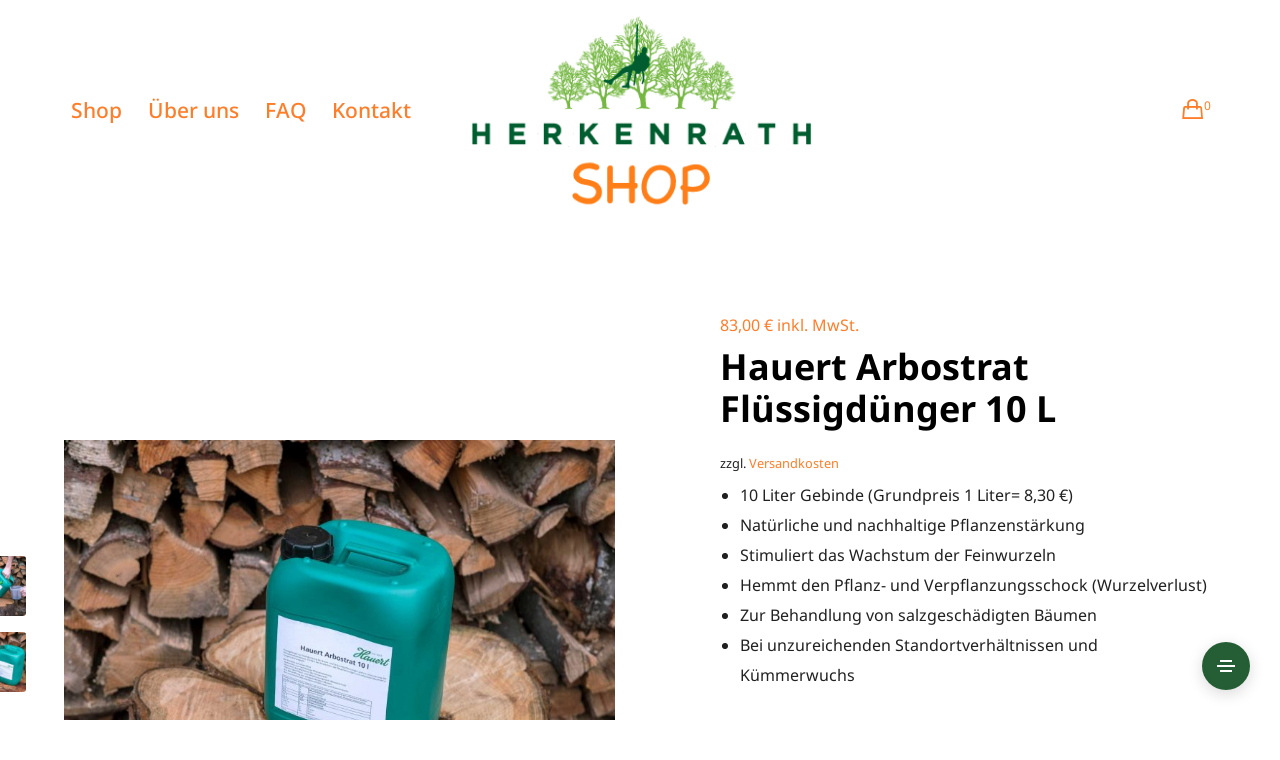

--- FILE ---
content_type: text/css
request_url: https://shop.herkenrathbaumdienst.de/wp-content/themes/crocal-child/style.css?ver=2.2.4
body_size: 446
content:
/*
 Theme Name:   Crocal Child
 Theme URI:    https://themeforest.net/user/euthemians
 Description:  Crocal Child Theme
 Version:      2.0.5
 Author:       Euthemians Team
 Author URI:   https://euthemians.com
 Template:     crocal
*/

/* noto-sans-300 - latin */
@font-face {
  font-family: 'Noto Sans';
  font-style: normal;
  font-weight: 300;
  src: url('https://shop.herkenrathbaumdienst.de/fonts/noto-sans-v27-latin-300.eot'); /* IE9 Compat Modes */
  src: local(''),
       url('https://shop.herkenrathbaumdienst.de/fonts/noto-sans-v27-latin-300.eot?#iefix') format('embedded-opentype'), /* IE6-IE8 */
       url('https://shop.herkenrathbaumdienst.de/fonts/noto-sans-v27-latin-300.woff2') format('woff2'), /* Super Modern Browsers */
       url('https://shop.herkenrathbaumdienst.de/fonts/noto-sans-v27-latin-300.woff') format('woff'), /* Modern Browsers */
       url('https://shop.herkenrathbaumdienst.de/fonts/noto-sans-v27-latin-300.ttf') format('truetype'), /* Safari, Android, iOS */
       url('https://shop.herkenrathbaumdienst.de/fonts/noto-sans-v27-latin-300.svg#NotoSans') format('svg'); /* Legacy iOS */
}

/* noto-sans-regular - latin */
@font-face {
  font-family: 'Noto Sans';
  font-style: normal;
  font-weight: 400;
  src: url('https://shop.herkenrathbaumdienst.de/fonts/noto-sans-v27-latin-regular.eot'); /* IE9 Compat Modes */
  src: local(''),
       url('https://shop.herkenrathbaumdienst.de/fonts/noto-sans-v27-latin-regular.eot?#iefix') format('embedded-opentype'), /* IE6-IE8 */
       url('https://shop.herkenrathbaumdienst.de/fonts/noto-sans-v27-latin-regular.woff2') format('woff2'), /* Super Modern Browsers */
       url('https://shop.herkenrathbaumdienst.de/fonts/noto-sans-v27-latin-regular.woff') format('woff'), /* Modern Browsers */
       url('https://shop.herkenrathbaumdienst.de/fonts/noto-sans-v27-latin-regular.ttf') format('truetype'), /* Safari, Android, iOS */
       url('https://shop.herkenrathbaumdienst.de/fonts/noto-sans-v27-latin-regular.svg#NotoSans') format('svg'); /* Legacy iOS */
}

/* noto-sans-500 - latin */
@font-face {
  font-family: 'Noto Sans';
  font-style: normal;
  font-weight: 500;
  src: url('https://shop.herkenrathbaumdienst.de/fonts/noto-sans-v27-latin-500.eot'); /* IE9 Compat Modes */
  src: local(''),
       url('https://shop.herkenrathbaumdienst.de/fonts/noto-sans-v27-latin-500.eot?#iefix') format('embedded-opentype'), /* IE6-IE8 */
       url('https://shop.herkenrathbaumdienst.de/fonts/noto-sans-v27-latin-500.woff2') format('woff2'), /* Super Modern Browsers */
       url('https://shop.herkenrathbaumdienst.de/fonts/noto-sans-v27-latin-500.woff') format('woff'), /* Modern Browsers */
       url('https://shop.herkenrathbaumdienst.de/fonts/noto-sans-v27-latin-500.ttf') format('truetype'), /* Safari, Android, iOS */
       url('https://shop.herkenrathbaumdienst.de/fonts/noto-sans-v27-latin-500.svg#NotoSans') format('svg'); /* Legacy iOS */
}

/* noto-sans-700 - latin */
@font-face {
  font-family: 'Noto Sans';
  font-style: normal;
  font-weight: 700;
  src: url('https://shop.herkenrathbaumdienst.de/fonts/noto-sans-v27-latin-700.eot'); /* IE9 Compat Modes */
  src: local(''),
       url('https://shop.herkenrathbaumdienst.de/fonts/noto-sans-v27-latin-700.eot?#iefix') format('embedded-opentype'), /* IE6-IE8 */
       url('https://shop.herkenrathbaumdienst.de/fonts/noto-sans-v27-latin-700.woff2') format('woff2'), /* Super Modern Browsers */
       url('https://shop.herkenrathbaumdienst.de/fonts/noto-sans-v27-latin-700.woff') format('woff'), /* Modern Browsers */
       url('https://shop.herkenrathbaumdienst.de/fonts/noto-sans-v27-latin-700.ttf') format('truetype'), /* Safari, Android, iOS */
       url('https://shop.herkenrathbaumdienst.de/fonts/noto-sans-v27-latin-700.svg#NotoSans') format('svg'); /* Legacy iOS */
}


--- FILE ---
content_type: text/css
request_url: https://shop.herkenrathbaumdienst.de/wp-content/uploads/so-css/so-css-crocal.css?ver=1625500829
body_size: 3781
content:
/* Button in Gutschein: "in den Warenkorb" */
.woocommerce input.button.alt:disabled[disabled]:hover { background-color: #ff7d28 !important; }

/* Produktseite: Zeige keine vorrätigen Mengen an */
.woocommerce div.product p.stock {
  display: none;
}



/* Kontakt: Position Feld-Fehlermeldungen */
span.wpcf7-not-valid-tip {
    position: relative;
    border: none;
    margin: 12px 0 18px 0;
}

/* Kasse: Größe+Position Checkbox Newsletter+Datenschutz */

.woocommerce form .form-row .input-checkbox {
 margin: -2px 8px 0 0;
 left: 4px;
 width: 18px;
 height: 18px;
}



/* Kasse: Ihre Bestellung mobile Ansicht */

@media screen and (max-width: 600px) {
  .woocommerce table.shop_table {
    font-size: 14px !important;
  }
}

/* Kasse: Checkbox Schriftfarbe "Mit Ihrer Bestellung..." */

.woocommerce form .form-row.woocommerce-invalid label {
  color: #000000;
}

/* Gutschein in Warenkorb, Kasse: Die Wörter An/Von/Nachricht fett*/

dt {
  font-weight: bold;
}

/* Gutschein in Warenkorb, Kasse: Text Nachricht ohne padding links */

.woocommerce td.product-name .wc-item-meta dd,
.woocommerce td.product-name dl.variation dd {
  padding-left: 0px;
}

/* Woocommerce- mobile Ansicht- Cart - Warenkorbsumme breiter*/

.woocommerce .cart-collaterals .cart_totals {
  width: 90%;
  float: none;
  margin: 0 auto;
}

.woocommerce table.shop_table .quantity {
  min-width: 90px;
}

/* Kasse: Bestelldetails Text nicht anzeigen 
.woocommerce .order_details li {
    display: none;
}
*/

/* Warenkorb u. Kasse: Text Von, An, Nachricht von Gutscheinen ausblenden

.woocommerce td.product-name dl.variation {
  display: none;
}
*/

/* Gutschein single product page: zzgl. Versandkosten ausblenden

.postid-1701 div.legal-price-info {
  display: none;
}
*/

/* Gutschein archive-product/Produktübersicht: zzgl. Versandkosten ausblenden

.eut-isotope-item.eut-product-item.post-1701.product.type-product.status-publish.has-post-thumbnail.product_cat-gutschein.first.instock.taxable.shipping-taxable.purchasable.product-type-pw-gift-card.product p.wc-gzd-additional-info {
  display: none;
}
*/

/* Woocommerce: Geschenkkarten- Textfeld */

#eut-theme-wrapper select option {
  font-family: 'Noto Sans JP', sans-serif;
}

/* Woocommerce: Geschenkkarten- Sidebar Cart- Von, An, Text nicht anzeigen */

ul.eut-mini-cart dl.variation {
  display: none;
}

/* Woocommerce: Upsells Textgröße Produkt */

.upsells.products .eut-title {
  font-size: 16px;
}

/* Kasse: Button "Zahlungspflichtig bestellen" aka "Jetzt kaufen" */

.woocommerce #respond input#submit.alt,
.woocommerce a.button.alt,
.woocommerce button.button.alt,
.woocommerce input.button.alt {
  margin: 0 auto;
  display: table;
  background-color: #ff7d28;
  box-shadow: 0 4px 15px 0px rgba(0,0,0,.15);
  border-color: #ff7d28;
  color: #ffffff;
  border-radius: 50px;
  font-family: 'Noto Sans JP' !important;
  font-weight: normal !important;
  font-style: normal;
  font-size: 14px !important;
  text-transform: none;
  line-height: 1.4em;
  letter-spacing: 0.25px;
  padding: 0.857em 1.714em;
  min-width: 9.000em;
  margin-top: 3px;
  margin-bottom: 3px;
  outline: 0;
  text-align: center;
  cursor: pointer;
}

.woocommerce #respond input#submit.alt:hover,
.woocommerce a.button.alt:hover,
.woocommerce button.button.alt:hover,
.woocommerce input.button.alt:hover {
  background-color: #e56b24;
  color: #ffffff;
}

/* Kasse: Button "Erneut bestellen" */

.woocommerce #respond input#submit,
.woocommerce a.button,
.woocommerce button.button,
.woocommerce input.button {
  background-color: #ff7d28;
  box-shadow: 0 4px 15px 0px rgba(0,0,0,.15);
  border-color: #ff7d28;
  color: #ffffff;
  border-radius: 50px;
  font-family: 'Noto Sans JP' !important;
  font-weight: normal !important;
  font-style: normal;
  font-size: 14px !important;
  text-transform: none;
  line-height: 1.4em;
  letter-spacing: 0.25px;
  display: inline-block;
  padding: 0.857em 1.714em;
  min-width: 9.000em;
  margin-top: 3px;
  margin-bottom: 3px;
  outline: 0;
  text-align: center;
  cursor: pointer;
}

.woocommerce #respond input#submit:hover,
.woocommerce a.button:hover,
.woocommerce button.button:hover,
.woocommerce input.button:hover {
  background-color: #e56b24;
  color: #ffffff;
}

/* Woocommerce: Warenkorb-Seite Button "Zurück zum Shop" */

a.button.wc-backward {
  background-color: #ff7d28;
  border-color: #ff7d28;
  color: #ffffff;
  border-radius: 50px;
  font-family: 'Noto Sans JP' !important;
  font-weight: normal !important;
  font-style: normal;
  font-size: 14px !important;
  text-transform: none;
  line-height: 1.4em;
  letter-spacing: 0.25px;
  display: inline-block;
  padding: 0.857em 1.714em;
  min-width: 9.000em;
  margin-top: 3px;
  margin-bottom: 3px;
  outline: 0;
  text-align: center;
  cursor: pointer;
}

/* Woocommerce: Button "Zur Kasse"*/

.woocommerce div.product form.cart .button {
  margin-bottom: 0px;
  margin-top: 0px;
}

.woocommerce div.product form.cart .button:hover {
  background-color: #1d3e26;
  border-color: #1d3e26;
  color: #ffffff;
}

/* Woocommerce: Im Shop Abstand zwischen Versandkosten + Lieferzeit */

.products .wc-gzd-additional-info {
  font-size: .8em;
  margin: .1rem 0 .1rem 0 !important;
  margin-bottom: 0.1rem !important;
  padding: 0 !important;
}

.product p.wc-gzd-additional-info {
  font-size: .8em !important;
  margin: .1rem 0 .1rem 0 !important;
  margin-bottom: 0.1rem !important;
  padding: 0 !important;
}

/* Woocommerce: Textgröße Überschrift Das könnte Sie auch interessieren... + Related products ausblenden  */

.woocommerce .upsells h5 {
  font-size: 16px !important;
  font-weight: 600 !important;
}

.related.products {
  display: none;
}

.woocommerce-page .cart-collaterals {
  display: none;
}

/* Woocommerce- Upsells Elemente Breite */

.upsells.products {
  position: relative;
  border: 0;
  font: inherit;
  box-sizing: border-box;
}

/* Woocommerce: vertikaler Abstand quantity buttons/ In den Warenkorb */

.woocommerce div.product form.cart div.quantity {
  float: left;
  margin: 0 30px 20px 0;
  position: relative;
}

/* Woocommerce Search kleiner */

.eut-page-title.eut-small-height {
  height: 250px;
}

/* Woocommerce inkl. MwSt. Farbe */

.eut-section .eut-column .eut-column-wrapper .woocommerce-price-suffix {
  color: #ff7d28;
}

/* Woocommerce Cart Button Anzahl Optik so wie auf Produktseiten */

#eut-theme-wrapper .woocommerce .quantity .eut-qty-btn.minus {
  border-radius: 0;
  border-color: inherit;
  background-color: transparent;
  width: 20px;
  height: 44px;
  color: inherit;
  position: relative;
  display: inline-block;
  vertical-align: top;
  z-index: 3;
  cursor: pointer;
  outline: none;
  padding: 0;
  font-size: 11px !important;
  font-family: Verdana !important;
  font-weight: normal !important;
}

#eut-theme-wrapper .woocommerce .quantity .eut-qty-btn.plus {
  border-radius: 0;
  border-color: inherit;
  background-color: transparent;
  width: 20px;
  height: 44px;
  color: inherit;
  position: relative;
  display: inline-block;
  vertical-align: top;
  z-index: 3;
  cursor: pointer;
  outline: none;
  padding: 0;
  font-size: 11px !important;
  font-family: Verdana !important;
  font-weight: normal !important;
}

/* Woocommerce- weitere Manipulationen */

#eut-theme-wrapper .widget.woocommerce li,
#eut-theme-wrapper .woocommerce table,
#eut-theme-wrapper .woocommerce table tr,
#eut-theme-wrapper .woocommerce table th,
#eut-theme-wrapper .woocommerce table td,
.woocommerce table.shop_attributes,
.woocommerce table.shop_attributes tr,
.woocommerce table.shop_attributes th,
.woocommerce table.shop_attributes td,
.woocommerce-input-wrapper,
.woocommerce-input-wrapper .selection {
  border-color: #ff7d28;
}

.woocommerce ul.product_list_widget li {
  margin-bottom: 1.154em;
  padding-bottom: 1.154em;
  border-bottom: 1px dashed;
  border-bottom-color: #ff7d28;
  overflow: hidden;
}

ul.eut-mini-cart li {
  margin-bottom: 1.154em;
  padding-bottom: 1.154em;
  border-bottom: 1px dashed;
  border-bottom-color: #ff7d28;
  overflow: hidden;
}

.woocommerce .widget_price_filter .ui-slider .ui-slider-range,
.woocommerce .widget_price_filter .ui-slider .ui-slider-handle,
.eut-product-item span.onsale {
  background-color: #ff7d28;
  color: #ffffff;
}

.woocommerce .woocommerce-info {
  background-color: #8cb74e;
  color: #ffffff;
  display: none;
}

.eut-product-area .price .woocommerce-Price-amount {
  color: #ff7d28 !important;
}

#eut-entry-summary .price del::after {
  border-color: #ff7d28 !important;
}

#eut-theme-wrapper .summary button[type="submit"].single_add_to_cart_button {
  padding-top: 0;
  padding-bottom: 0;
  line-height: 42px;
  margin: 0;
  opacity: 1;
  -webkit-border-radius: 0;
  border-radius: 50px;
  outline: none;
  width: 200px;
  box-shadow: 0 4px 15px 0px rgba(0,0,0,.15);
  margin-right: 10px;
}

#eut-sidearea .eut-bg-grey,
#eut-sidearea .eut-bg-hover-grey:hover,
#eut-sidearea a.eut-bg-hover-grey:hover,
#eut-sidearea a .eut-bg-hover-grey:hover,
#eut-sidearea a:hover .eut-bg-hover-grey,
#eut-theme-wrapper .eut-bg-grey,
#eut-theme-wrapper .eut-bg-hover-grey:hover,
#eut-theme-wrapper a.eut-bg-hover-grey:hover,
#eut-theme-wrapper a .eut-bg-hover-grey:hover,
#eut-theme-wrapper a:hover .eut-bg-hover-grey,
.eut-filter.eut-filter-style-button.eut-filter-color-grey ul li.selected,
#eut-theme-wrapper .eut-contact-form.eut-form-btn-bg-grey input[type="submit"]:not(.eut-custom-btn),
#eut-theme-wrapper .eut-contact-form.eut-form-btn-bg-hover-grey input[type="submit"]:not(.eut-custom-btn):hover,
#eut-theme-wrapper .eut-contact-form.eut-form-btn-bg-grey input:checked + .wpcf7-list-item-label::after {
  background-color: #fff;
  border-color: #ff7d28;
  color: #ff7d28;
  border-radius: 50px;
}

#eut-sidearea .eut-bg-black,
#eut-sidearea .eut-bg-hover-black:hover,
#eut-sidearea a.eut-bg-hover-black:hover,
#eut-sidearea a .eut-bg-hover-black:hover,
#eut-sidearea a:hover .eut-bg-hover-black,
#eut-theme-wrapper .eut-bg-black,
#eut-theme-wrapper .eut-bg-hover-black:hover,
#eut-theme-wrapper a.eut-bg-hover-black:hover,
#eut-theme-wrapper a .eut-bg-hover-black:hover,
#eut-theme-wrapper a:hover .eut-bg-hover-black,
.eut-filter.eut-filter-style-button.eut-filter-color-black ul li.selected,
#eut-theme-wrapper .eut-contact-form.eut-form-btn-bg-black input[type="submit"]:not(.eut-custom-btn),
#eut-theme-wrapper .eut-contact-form.eut-form-btn-bg-hover-black input[type="submit"]:not(.eut-custom-btn):hover,
#eut-theme-wrapper .eut-contact-form.eut-form-btn-bg-black input:checked + .wpcf7-list-item-label::after {
  background-color: #ff7d28;
  border-color: #ff7d28;
  color: #ffffff;
  border-radius: 50px;
}

#eut-sidearea .eut-bg-primary-1,
#eut-sidearea .eut-bg-hover-primary-1:hover,
#eut-sidearea a.eut-bg-hover-primary-1:hover,
#eut-sidearea a .eut-bg-hover-primary-1:hover,
#eut-sidearea a:hover .eut-bg-hover-primary-1,
#eut-theme-wrapper .eut-bg-primary-1,
#eut-theme-wrapper .eut-bg-hover-primary-1:hover,
#eut-theme-wrapper a.eut-bg-hover-primary-1:hover,
#eut-theme-wrapper a .eut-bg-hover-primary-1:hover,
#eut-theme-wrapper a:hover .eut-bg-hover-primary-1,
.eut-filter.eut-filter-style-button.eut-filter-color-primary-1 ul li.selected,
#eut-theme-wrapper .eut-contact-form.eut-form-btn-bg-primary-1 input[type="submit"]:not(.eut-custom-btn),
#eut-theme-wrapper .eut-contact-form.eut-form-btn-bg-hover-primary-1 input[type="submit"]:not(.eut-custom-btn):hover,
#eut-theme-wrapper .eut-contact-form.eut-form-btn-bg-primary-1 input:checked + .wpcf7-list-item-label::after {
  background-color: #ff7d28;
  border-color: #ff7d28;
  color: #ffffff;
  border-radius: 50px;
}

/* Responsive Logo Centered */

#eut-responsive-header .eut-logo-responsive .eut-position-center {
  float: left;
  position: absolute;
  left: 0;
  top: 0;
  width: 100%;
  height: 100%;
  text-align: center;
  z-index: 1;
}


/* Footer Logo-Bild im Center*/

.image.wp-image-699.attachment-medium.size-medium {
  margin: 0 auto;
}

.image.wp-image-797.attachment-medium.size-medium {
  margin: 0 auto;
}

/*Footer Telefon/Email nebeneinander*/

.image.wp-image-704.attachment-full.size-full {
  float: left;
}

#eut-theme-wrapper .eut-menu-type-button.eut-white > a .eut-item,
#eut-theme-wrapper .eut-menu-type-button.eut-hover-white > a:hover .eut-item {
  background-color: #ffffff;
  color: #ff7d28;
}

.eut-header-element .eut-item:not(.eut-with-text) {
  font-size: 27px;
}

.eut-header-responsive-element .eut-item i {
  display: block;
  font-size: 27px;
}

.eut-logo-text a,
#eut-header .eut-main-menu .eut-wrapper > ul > li > a,
.eut-header-element > a,
.eut-header-element .eut-purchased-items,
.eut-header-text-element,
.eut-sidearea-btn.eut-out-canvas {
  color: #ff7d28;
  padding-left: 7px;
}

/* Kontaktformular Senden-Button */

.wpcf7-form-control.wpcf7-submit {
  background-color: #FF7D28 !important;
}

/* Produkt Beschreibung und Bewertung underline orange */

.woocommerce-tabs .tabs li a::after {
  background-color: #ff7d28;
}

/* Verwandte Produkte- gleiches Design wie normale Produkte */

#eut-theme-wrapper .eut-text-black {
  color: #ffffff;
}

.eut-opacity-0,
.eut-image-hover.hover .eut-opacity-0,
.eut-hover-style-3.eut-image-hover .eut-opacity-0,
.eut-hover-style-5.eut-image-hover .eut-opacity-0 {
  opacity: 0.8;
  background-color: #ff7d28 !important;
  border-color: #ff7d28 !important;
  color: #ffffff !important;
}

/* Shop: margin bottom zwischen Ende Produktkatalog und Bottom bar*/

#eut-content.eut-right-sidebar #eut-main-content {
  margin-bottom: 60px;
}

/* Kasse: Abstand zwischen Zahlungsart + "Ihre Bestellung" */

#order_review_heading {
  margin-top: 40px;
}

/* Kasse: Text in "Ihre Bestellung" linksbündig */

.woocommerce td.product-name dl.variation {
  text-align: left;
}